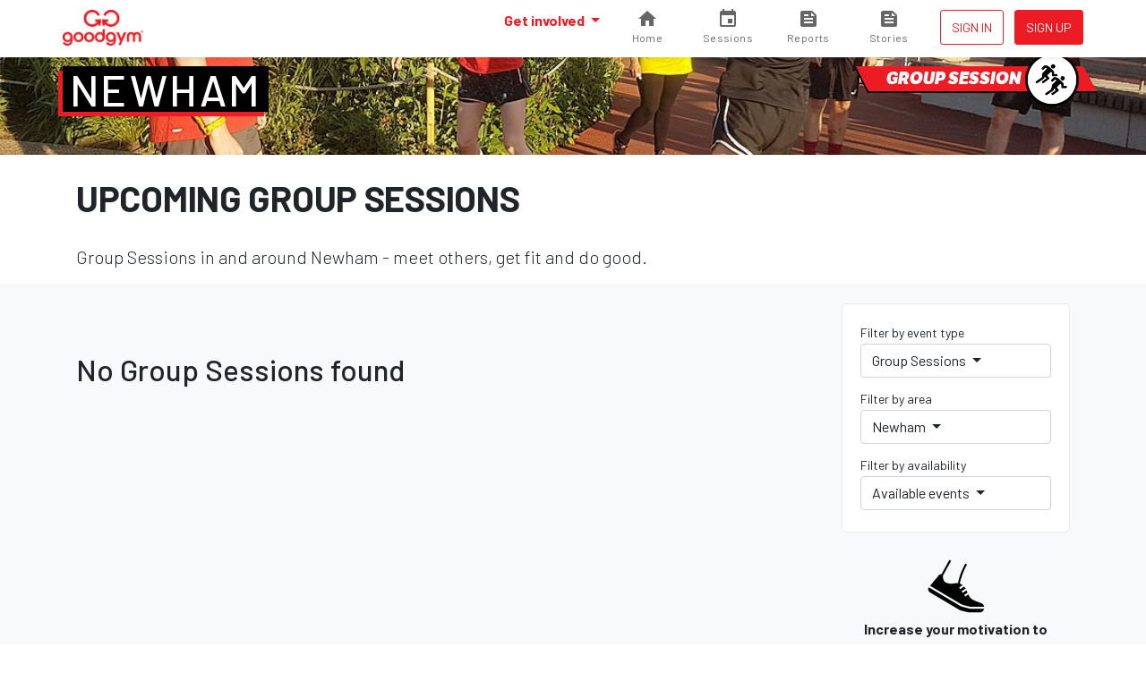

--- FILE ---
content_type: text/html; charset=utf-8
request_url: https://www.goodgym.org/areas/newham/happenings/group-runs?available=true&level=5km
body_size: 5506
content:
<!DOCTYPE html>
<html>
<head>
<meta content='width=device-width, initial-scale=1, shrink-to-fit=no' name='viewport'>
<meta content='nZA5ByBrL7WsU5ysyfwneCP5Nb2CR-PKhDwn8TiIA6A' name='google-site-verification'>
<link rel="icon" type="image/x-icon" href="/assets/favicon-c1f301485c1d38d173481ec5debb5817269340e364954707730bb032a94c57e7.ico" />
<link rel="stylesheet" href="/assets/application-222ee8d7a16feaa811d53aad6de4d8539aa653109b7e4cded48f74426a107527.css" media="all" />
<script src="/packs/js/runtime-c47374f8ee01eda13b6f.js"></script>
<script src="/packs/js/755-c21ff330ecdc3de1c9b1.js"></script>
<script src="/packs/js/535-ab2a5ffef00fbee7b919.js"></script>
<script src="/packs/js/458-1603c1b1d97dc6cc956f.js"></script>
<script src="/packs/js/843-d11bf90ac4eb7f588b06.js"></script>
<script src="/packs/js/application-3605af892f762e617dc8.js"></script>


<meta name="csrf-param" content="authenticity_token" />
<meta name="csrf-token" content="WwAUrbgeykTrHokv5LThWevd8lbRE1Uww4dO9y8uFwi-F-ibvXOJiqwQf8Pw9064XFxKmouQlmSZnKAd_lwKCg" />
<title>GoodGym | Find a GoodGym Group Session in Newham</title>
<meta name="description" content="GoodGym Newham Group Sessions - meet others, get fit and do good.">
<link rel="image_src" href="https://goodgym-uploads.s3.eu-west-1.amazonaws.com/uploads/area/11/background_image/original-c06f1b5b5415f78b4438f0d5664bba1c.jpg">
<meta property="fb:app_id" content="289361721186540">
<meta property="og:title" content="Find a GoodGym Group Session in Newham">
<meta property="og:description" content="GoodGym Newham Group Sessions - meet others, get fit and do good.">
<meta property="og:image" content="https://goodgym-uploads.s3.eu-west-1.amazonaws.com/uploads/area/11/background_image/original-c06f1b5b5415f78b4438f0d5664bba1c.jpg">
<meta property="og:url" content="https://www.goodgym.org/areas/newham/happenings/group-runs?available=true&amp;level=5km">
<meta property="og:type" content="website">
<meta name="twitter:title" content="Find a GoodGym Group Session in Newham">
<meta name="twitter:description" content="GoodGym Newham Group Sessions - meet others, get fit and do good.">
<meta name="twitter:image" content="https://goodgym-uploads.s3.eu-west-1.amazonaws.com/uploads/area/11/background_image/original-c06f1b5b5415f78b4438f0d5664bba1c.jpg">
<meta name="twitter:site" content="goodgym">


<link rel="alternate" type="application/rss+xml" title="RSS" href="https://www.goodgym.org/areas/newham/happenings/group-runs.rss" />

<!-- Global site tag (gtag.js) - Google Analytics -->
<script async src="https://www.googletagmanager.com/gtag/js?id=G-6TRYQKWTH9"></script>
<script>
  window.dataLayer = window.dataLayer || [];
  function gtag(){dataLayer.push(arguments);}

  document.addEventListener('turbolinks:load', function (event) {
    if (typeof gtag === 'function') {
      gtag('js', new Date());
      gtag('config', 'G-6TRYQKWTH9', {
        'page_location': event.data.url
      });
    }
  });
</script>

<!-- Facebook Pixel Code -->
<script>
  !function(f,b,e,v,n,t,s)
  {if(f.fbq)return;n=f.fbq=function(){n.callMethod?
  n.callMethod.apply(n,arguments):n.queue.push(arguments)};
  if(!f._fbq)f._fbq=n;n.push=n;n.loaded=!0;n.version='2.0';
  n.queue=[];t=b.createElement(e);t.async=!0;
  t.src=v;s=b.getElementsByTagName(e)[0];
  s.parentNode.insertBefore(t,s)}(window, document,'script',
  'https://connect.facebook.net/en_US/fbevents.js');

  document.addEventListener('turbolinks:load', function (event) {
    fbq('init', '137226633309246');
    fbq('track', 'PageView');
  })
</script>
<noscript>
  <img height="1" width="1" style="display:none" src="https://www.facebook.com/tr?id=137226633309246&ev=PageView&noscript=1"/>
</noscript>



<!-- Hotjar Tracking Code for www.goodgym.org -->
<script>
(function(h,o,t,j,a,r){
    h.hj=h.hj||function(){(h.hj.q=h.hj.q||[]).push(arguments)};
    h._hjSettings={hjid:6480532,hjsv:5};
    a=o.getElementsByTagName('head')[0];
    r=o.createElement('script');r.async=1;
    r.src=t+h._hjSettings.hjid+j+h._hjSettings.hjsv;
    a.appendChild(r);
})(window,document,'//static.hotjar.com/c/hotjar-','.js?sv=');
</script>

</head>
<body class='happenings'>
<script>
  window.fbAsyncInit = function() {
    FB.init({
      appId            : '289361721186540',
      autoLogAppEvents : true,
      xfbml            : true,
      version          : 'v3.3'
    });
  };
</script>
<script async defer src="https://connect.facebook.net/en_US/sdk.js"></script>

<div class='main-fixed-header' id='main' role='main'>
<nav class='fixed-header navbar navbar-expand bg-white shadow-sm fixed-top'>
<div class='container'>
<a class="navbar-brand" data-turbolinks="false" href="/"><img alt="GoodGym logo" src="/assets/goodgym_red-178ac34164a2541343def8acc693b9dffe9e9819d53d95743c2be779b2041930.png" />
</a><ul class='order-2 navbar-nav navbar-expand'>
<div class='d-none d-sm-inline-block'>
</div>

<li class='nav-item ml-1'>
<a class="nav-link btn btn-sm btn-outline-primary text-uppercase px-1" href="/users/sign_in">Sign in
</a></li>
<li class='nav-item ml-1'>
<a class="nav-link btn btn-sm btn-primary px-1" href="/users/sign_up">Sign up</a>
</li>
</ul>
<div class='collapse navbar-collapse' id='navbar-content'>
<ul class='navbar-nav ml-auto'>
<li class='nav-item dropdown megamenu'>
<a id="#header-get-involved" class="nav-link dropdown-toggle font-weight-bold" aria-expanded="false" aria-haspopup="true" data-toggle="dropdown" href="/users/sign_up">Get involved
</a><div aria-labelledby='header-get-involved' class='dropdown-menu border-0 p-0 m-0'>
<div class='bg-light rounded-0 m-0 shadow-sm p-lg-2'>
<div class='container'>
<p class='lead mb-2'>
Find a new drive for your fitness - use your workout to make a difference.
</p>
<div class='row'>
<div class='col-lg-6'>
<h6 class='mb-0 font-weight-bold text-uppercase small d-none d-lg-block'>Ways to get involved</h6>
<ul class='list-unstyled mb-lg-0'>
<li class='nav-item'>
<a class="nav-link text-small pl-0" href="/community-missions">Community Missions
<small class='d-block text-muted'>Run, walk or cycle to help community projects with practical tasks</small>
</a></li>
<li class='nav-item'>
<a class="nav-link text-small pl-0" href="/group-runs">Group runs
<small class='d-block text-muted'>Run with a group to help community projects</small>
</a></li>
<li class='nav-item'>
<a class="nav-link text-small pl-0" href="/coach-runs">Coach runs
<small class='d-block text-muted'>Run, walk, or cycle regularly to see an isolated older person</small>
</a></li>
<li class='nav-item'>
<a class="nav-link text-small pl-0" href="/missions">Missions
<small class='d-block text-muted'>Run, walk, or cycle to help older people with one off tasks</small>
</a></li>
<div class='dropdown-divider'></div>
<li class='nav-item'>
<a class="nav-link text-small pl-0" href="/organisation_opportunities">Organisations we support
<small class='d-block text-muted'>Other ways to help during the COVID-19 outbreak</small>
</a></li>
</ul>
</div>
<div class='col-lg-6'>
<h6 class='mb-0 font-weight-bold text-uppercase small d-none d-lg-block'>Find your local GoodGym</h6>
<ul class='list-unstyled mb-2'>
<li class='nav-item'>
<a class="nav-link text-small pl-0" href="/areas">View all active areas
<small class='d-block text-muted'>We're running in 67 areas across the UK</small>
</a></li>
</ul>
<h6 class='mb-0 font-weight-bold text-uppercase small d-none d-lg-block'>Get started</h6>
<ul class='list-unstyled'>
<li class='nav-item'>
<a class="nav-link text-small pl-0" href="/users/sign_up">Join GoodGym
<small class='d-block text-muted'>Create an account</small>
</a></li>
</ul>
</div>
</div>
</div>
</div>
</div>

</li>
<li>
<a id="#sessions" class="cont" href="https://www.goodgym.org/v3"><svg>
<path d='M10 20v-6h4v6h5v-8h3L12 3 2 12h3v8z'></path>
</svg>
<span class='label'>Home</span>
</a>
</li>
<li>
<a id="#sessions" class="cont" href="https://www.goodgym.org/v3/sessions"><svg>
<path d='M17 12h-5v5h5v-5zM16 1v2H8V1H6v2H5c-1.11 0-1.99.9-1.99 2L3 19c0 1.1.89 2 2 2h14c1.1 0 2-.9 2-2V5c0-1.1-.9-2-2-2h-1V1h-2zm3 18H5V8h14v11z'></path>
</svg>
<span class='label'>Sessions</span>
</a>
</li>
<li>
<a id="#reports" class="cont" href="https://www.goodgym.org/v3/reports"><svg>
<path d='M16 3H5c-1.1 0-2 .9-2 2v14c0 1.1.9 2 2 2h14c1.1 0 2-.9 2-2V8l-5-5zM7 7h5v2H7V7zm10 10H7v-2h10v2zm0-4H7v-2h10v2zm-2-4V5l4 4h-4z'></path>
</svg>
<span class='label'>Reports</span>
</a>
</li>
<li>
<a id="#stories" class="cont nav-icon" href="https://www.goodgym.org/v3/stories"><svg>
<path d='M16 3H5c-1.1 0-2 .9-2 2v14c0 1.1.9 2 2 2h14c1.1 0 2-.9 2-2V8l-5-5zM7 7h5v2H7V7zm10 10H7v-2h10v2zm0-4H7v-2h10v2zm-2-4V5l4 4h-4z'></path>
</svg>
<span class='label'>Stories</span>
</a>
</li>
</ul>
</div>
</div>
</nav>




<div class='area-banner' style='background-image: url(https://goodgym-uploads.s3.eu-west-1.amazonaws.com/uploads/area/11/background_image/original-c06f1b5b5415f78b4438f0d5664bba1c.jpg)'>
<div class='container'>
<h2 class='area-title'><a href="/areas/newham">Newham</a></h2>
<div class="happening-badge happening-badge--icon happening-badge--group-run"><span>group session</span></div>
</div>
</div>
<div class='container text-center text-md-left'>
<h1 class='strong'>Upcoming Group Sessions</h1>
<p class='lead'>
Group Sessions in and around Newham
- meet others, get fit and do good.
</p>
</div>
<div class='bg-light pt-2'>
<div class='container'>
<div class='row'>
<div class='col-lg-3 order-lg-1'>
<div class='mb-1'><a aria-controls="#filters" aria-expanded="false" data-target="#filters" data-toggle="collapse" href="#"><div class='input-group d-md-none'>
<div class='input-group-text form-control border-bottom'>
Filter by...
</div>
<div class='input-group-append'>
<div class='btn btn-secondary'>
<i class='fa fa-chevron-down'></i>
</div>
</div>
</div>
</a><div class='card card-simple collapse d-md-block' id='filters' style='overflow: visible'>
<div class='card-body pb-1'>
<div class='row'>
<div class='col-md-6 col-lg-12'>
<div class='dropdown mb-1'>
<p class='small mb-0'>Filter by event type</p>
<button class='btn btn-secondary btn-block dropdown-toggle text-left' data-toggle='dropdown' type='button'>
Group Sessions
</button>
<div class='dropdown-menu w-100'>
<a class="dropdown-item " href="/areas/newham/happenings?available=true&amp;level=5km">All events</a>
<div class='dropdown-divider'></div>
<a class="dropdown-item active" href="/areas/newham/happenings/group-runs?available=true&amp;level=5km">Group Sessions</a>
<a class="dropdown-item " href="/areas/newham/happenings/missions?available=true&amp;level=5km">Missions</a>
<a class="dropdown-item " href="/areas/newham/happenings/parties?available=true&amp;level=5km">Parties</a>
<a class="dropdown-item " href="/areas/newham/happenings/races?available=true&amp;level=5km">Races</a>
<a class="dropdown-item " href="/areas/newham/happenings/training-sessions?available=true&amp;level=5km">Training Sessions</a>
</div>
</div>
</div>
<div class='col-md-6 col-lg-12'>
<div class='dropdown mb-1'>
<p class='small mb-0'>Filter by area</p>
<button class='btn btn-secondary btn-block dropdown-toggle text-left' data-toggle='dropdown' type='button'>
Newham
</button>
<div class='dropdown-menu w-100'>
<a class="dropdown-item " href="/happenings/group-runs?available=true&amp;level=5km">All areas</a>
<a class="dropdown-item " href="/my/happenings/group-runs?available=true&amp;level=5km">Your areas</a>
<div class='dropdown-divider'></div>
<a class="dropdown-item " href="/areas/barking/happenings/group-runs?available=true&amp;level=5km">Barking and Dagenham</a>
<a class="dropdown-item " href="/areas/barnet/happenings/group-runs?available=true&amp;level=5km">Barnet</a>
<a class="dropdown-item " href="/areas/basingstoke/happenings/group-runs?available=true&amp;level=5km">Basingstoke</a>
<a class="dropdown-item " href="/areas/bath/happenings/group-runs?available=true&amp;level=5km">Bath</a>
<a class="dropdown-item " href="/areas/bexley/happenings/group-runs?available=true&amp;level=5km">Bexley</a>
<a class="dropdown-item " href="/areas/birmingham/happenings/group-runs?available=true&amp;level=5km">Birmingham</a>
<a class="dropdown-item " href="/areas/bolton/happenings/group-runs?available=true&amp;level=5km">Bolton</a>
<a class="dropdown-item " href="/areas/bournemouth/happenings/group-runs?available=true&amp;level=5km">Bournemouth</a>
<a class="dropdown-item " href="/areas/bradford/happenings/group-runs?available=true&amp;level=5km">Bradford</a>
<a class="dropdown-item " href="/areas/brent/happenings/group-runs?available=true&amp;level=5km">Brent</a>
<a class="dropdown-item " href="/areas/brighton/happenings/group-runs?available=true&amp;level=5km">Brighton</a>
<a class="dropdown-item " href="/areas/bristol/happenings/group-runs?available=true&amp;level=5km">Bristol</a>
<a class="dropdown-item " href="/areas/bromley/happenings/group-runs?available=true&amp;level=5km">Bromley</a>
<a class="dropdown-item " href="/areas/cambridge/happenings/group-runs?available=true&amp;level=5km">Cambridge</a>
<a class="dropdown-item " href="/areas/camden/happenings/group-runs?available=true&amp;level=5km">Camden</a>
<a class="dropdown-item " href="/areas/cardiff/happenings/group-runs?available=true&amp;level=5km">Cardiff</a>
<a class="dropdown-item " href="/areas/chelmsford/happenings/group-runs?available=true&amp;level=5km">Chelmsford</a>
<a class="dropdown-item " href="/areas/colchester/happenings/group-runs?available=true&amp;level=5km">Colchester</a>
<a class="dropdown-item " href="/areas/coventry/happenings/group-runs?available=true&amp;level=5km">Coventry</a>
<a class="dropdown-item " href="/areas/crewe/happenings/group-runs?available=true&amp;level=5km">Crewe</a>
<a class="dropdown-item " href="/areas/croydon/happenings/group-runs?available=true&amp;level=5km">Croydon</a>
<a class="dropdown-item " href="/areas/crystal-palace/happenings/group-runs?available=true&amp;level=5km">Crystal Palace</a>
<a class="dropdown-item " href="/areas/derby/happenings/group-runs?available=true&amp;level=5km">Derby</a>
<a class="dropdown-item " href="/areas/ealing/happenings/group-runs?available=true&amp;level=5km">Ealing</a>
<a class="dropdown-item " href="/areas/exeter/happenings/group-runs?available=true&amp;level=5km">Exeter</a>
<a class="dropdown-item " href="/areas/greenwich/happenings/group-runs?available=true&amp;level=5km">Greenwich</a>
<a class="dropdown-item " href="/areas/hackney/happenings/group-runs?available=true&amp;level=5km">Hackney</a>
<a class="dropdown-item " href="/areas/hammersmith-and-fulham/happenings/group-runs?available=true&amp;level=5km">Hammersmith and Fulham</a>
<a class="dropdown-item " href="/areas/haringey/happenings/group-runs?available=true&amp;level=5km">Haringey</a>
<a class="dropdown-item " href="/areas/hounslow/happenings/group-runs?available=true&amp;level=5km">Hounslow</a>
<a class="dropdown-item " href="/areas/islington/happenings/group-runs?available=true&amp;level=5km">Islington</a>
<a class="dropdown-item " href="/areas/kingston-upon-thames/happenings/group-runs?available=true&amp;level=5km">Kingston upon Thames</a>
<a class="dropdown-item " href="/areas/lambeth/happenings/group-runs?available=true&amp;level=5km">Lambeth</a>
<a class="dropdown-item " href="/areas/leeds/happenings/group-runs?available=true&amp;level=5km">Leeds</a>
<a class="dropdown-item " href="/areas/leicester/happenings/group-runs?available=true&amp;level=5km">Leicester</a>
<a class="dropdown-item " href="/areas/lewisham/happenings/group-runs?available=true&amp;level=5km">Lewisham</a>
<a class="dropdown-item " href="/areas/liverpool/happenings/group-runs?available=true&amp;level=5km">Liverpool</a>
<a class="dropdown-item " href="/areas/luton/happenings/group-runs?available=true&amp;level=5km">Luton</a>
<a class="dropdown-item " href="/areas/manchester/happenings/group-runs?available=true&amp;level=5km">Manchester</a>
<a class="dropdown-item " href="/areas/merton/happenings/group-runs?available=true&amp;level=5km">Merton</a>
<a class="dropdown-item " href="/areas/mottingham/happenings/group-runs?available=true&amp;level=5km">Mottingham</a>
<a class="dropdown-item " href="/areas/newcastle/happenings/group-runs?available=true&amp;level=5km">Newcastle</a>
<a class="dropdown-item active" href="/areas/newham/happenings/group-runs?available=true&amp;level=5km">Newham</a>
<a class="dropdown-item " href="/areas/norwich/happenings/group-runs?available=true&amp;level=5km">Norwich</a>
<a class="dropdown-item " href="/areas/nottingham/happenings/group-runs?available=true&amp;level=5km">Nottingham</a>
<a class="dropdown-item " href="/areas/oxford/happenings/group-runs?available=true&amp;level=5km">Oxford</a>
<a class="dropdown-item " href="/areas/poole/happenings/group-runs?available=true&amp;level=5km">Poole</a>
<a class="dropdown-item " href="/areas/portsmouth/happenings/group-runs?available=true&amp;level=5km">Portsmouth</a>
<a class="dropdown-item " href="/areas/reading/happenings/group-runs?available=true&amp;level=5km">Reading</a>
<a class="dropdown-item " href="/areas/redbridge/happenings/group-runs?available=true&amp;level=5km">Redbridge</a>
<a class="dropdown-item " href="/areas/richmond/happenings/group-runs?available=true&amp;level=5km">Richmond</a>
<a class="dropdown-item " href="/areas/sheffield/happenings/group-runs?available=true&amp;level=5km">Sheffield</a>
<a class="dropdown-item " href="/areas/slough/happenings/group-runs?available=true&amp;level=5km">Slough</a>
<a class="dropdown-item " href="/areas/southampton/happenings/group-runs?available=true&amp;level=5km">Southampton</a>
<a class="dropdown-item " href="/areas/southwark/happenings/group-runs?available=true&amp;level=5km">Southwark</a>
<a class="dropdown-item " href="/areas/stockport/happenings/group-runs?available=true&amp;level=5km">Stockport</a>
<a class="dropdown-item " href="/areas/sutton-coldfield/happenings/group-runs?available=true&amp;level=5km">Sutton Coldfield</a>
<a class="dropdown-item " href="/areas/tower-hamlets/happenings/group-runs?available=true&amp;level=5km">Tower Hamlets</a>
<a class="dropdown-item " href="/areas/trafford/happenings/group-runs?available=true&amp;level=5km">Trafford</a>
<a class="dropdown-item " href="/areas/waltham-forest/happenings/group-runs?available=true&amp;level=5km">Waltham Forest</a>
<a class="dropdown-item " href="/areas/wandsworth/happenings/group-runs?available=true&amp;level=5km">Wandsworth</a>
<a class="dropdown-item " href="/areas/warwick/happenings/group-runs?available=true&amp;level=5km">Warwick &amp; Leamington Spa</a>
<a class="dropdown-item " href="/areas/westminster/happenings/group-runs?available=true&amp;level=5km">Westminster</a>
<a class="dropdown-item " href="/areas/windsor-and-maidenhead/happenings/group-runs?available=true&amp;level=5km">Windsor and Maidenhead</a>
<a class="dropdown-item " href="/areas/woking/happenings/group-runs?available=true&amp;level=5km">Woking</a>
<a class="dropdown-item " href="/areas/worthing/happenings/group-runs?available=true&amp;level=5km">Worthing</a>
<a class="dropdown-item " href="/areas/york/happenings/group-runs?available=true&amp;level=5km">York</a>
</div>
</div>
</div>
<div class='col-md-6 col-lg-12'>
<div class='dropdown mb-1'>
<p class='small mb-0'>Filter by availability</p>
<button class='btn btn-secondary btn-block dropdown-toggle text-left' data-toggle='dropdown' type='button'>
Available events
</button>
<div class='dropdown-menu w-100'>
<a class="dropdown-item " href="/areas/newham/happenings/group-runs?level=5km">All events</a>
<a class="dropdown-item active" href="/areas/newham/happenings/group-runs?available=true&amp;level=5km">Available events</a>
</div>
</div>
</div>
</div>
</div>
</div>
</div>
<div class='d-none d-lg-block'><div class='row text-center mb-2 justify-content-center'>
<div class='col-4 col-lg-10'>
<img class="infographic infographic-sm" src="/assets/icons/infographics/noun_981723_cc-d3b0f21baba5b4ed9c8cd54b2c4f401325976153ab3e7a892a005b2636d7dbfc.svg" />
<p class='font-weight-bold'>
Increase your motivation to exercise
</p>
</div>
<div class='col-4 col-lg-10'>
<img class="infographic infographic-sm" src="/assets/icons/infographics/noun_996754_cc-9b05b90c9c66625b08bc4db5105b7c6746ad3b279ea15410c667923b8ec4f27f.svg" />
<p class='font-weight-bold'>
Help make your area a better place to live
</p>
</div>
<div class='col-4 col-lg-10'>
<img class="infographic infographic-sm" style="height: 4.25rem; margin-top: 0.25rem;" src="/assets/icons/infographics/noun_655191_cc-aaa5ebf370d830d9de4e38d4280f9042cd6598514930804c9193a67027724dbd.svg" />
<p class='font-weight-bold'>
Connect with great people and projects
</p>
</div>
</div>
</div>
</div>
<div class='col-lg-9 order-lg-0'>

<div class='mt-4 mb-4'>
<h2 class='text-center text-md-left'>
No Group Sessions found
</h2>
</div>

</div>
</div>
<div class='pb-2 d-lg-none'><div class='row text-center mb-2 justify-content-center'>
<div class='col-4 col-lg-10'>
<img class="infographic infographic-sm" src="/assets/icons/infographics/noun_981723_cc-d3b0f21baba5b4ed9c8cd54b2c4f401325976153ab3e7a892a005b2636d7dbfc.svg" />
<p class='font-weight-bold'>
Increase your motivation to exercise
</p>
</div>
<div class='col-4 col-lg-10'>
<img class="infographic infographic-sm" src="/assets/icons/infographics/noun_996754_cc-9b05b90c9c66625b08bc4db5105b7c6746ad3b279ea15410c667923b8ec4f27f.svg" />
<p class='font-weight-bold'>
Help make your area a better place to live
</p>
</div>
<div class='col-4 col-lg-10'>
<img class="infographic infographic-sm" style="height: 4.25rem; margin-top: 0.25rem;" src="/assets/icons/infographics/noun_655191_cc-aaa5ebf370d830d9de4e38d4280f9042cd6598514930804c9193a67027724dbd.svg" />
<p class='font-weight-bold'>
Connect with great people and projects
</p>
</div>
</div>
</div>
</div>
</div>
<div class='container'>
<div class='row justify-content-center'>
<div class='col-md-6 col-lg-4'>
<div class='text-center'><img width="144" height="144" class="rounded-circle" src="/assets/runners/hazel-694461aa6a2039bca02232ac49b59ce252710262a514a40a10ce8ce63b76493a.jpg" /></div>
<blockquote class='blockquote'>
<p>
Before GoodGym I always lost motivation to stick at running or the gym
but now I run two or three times a week.
</p>
<footer class='blockquote-footer text-muted'>
Hazel, GoodGym Barnet
</footer>
</blockquote>
</div>
<div class='col-md-6 col-lg-4'>
<div class='text-center'><img width="144" height="144" class="rounded-circle" src="/assets/runners/mark-5b53533cda072bdd631dacdcf1d67868cec28b133226f81d6b5307923184e493.jpg" /></div>
<blockquote class='blockquote'>
<p>
Running with GoodGym is great because I get fit, do good and get to
hang with a load of awesome people.
</p>
<footer class='blockquote-footer text-muted'>
Mark, GoodGym Islington
</footer>
</blockquote>
</div>
<div class='col-md-6 col-lg-4 hidden-md-down'>
<div class='text-center'><img width="144" height="144" class="rounded-circle" src="/assets/runners/judy-c53740784974e8aeb1c6b33af19bbcebe03e11ceff208d17a0bfd0c04aeb85d6.jpg" /></div>
<blockquote class='blockquote'>
<p>
GoodGym combines doing good with running, which helps me forget I'm
even exercising. It's great!
</p>
<footer class='blockquote-footer text-muted'>
Judy, GoodGym Lambeth
</footer>
</blockquote>
</div>
</div>
</div>


<footer class='footer'>
<div class='container'>
<div class='footer__logos'>
<div class='footer__goodgym'>
<a href="/"><img height="100" src="/assets/goodgym_white-aeb38fb776c5cfc14abe2ad297214ed8c5e671a133a412d58df982e065ec728e.png" /></a>
</div>
</div>
<div class='footer__links pb-0'>
<a href="/v3/about">About</a>
<a href="/faqs">FAQs</a>
<a href="/jobs">Jobs</a>
<a href="/contact">Contact us</a>
<a href="/v3/stories">Stories</a>
</div>
<div class='footer__links'>
<a href="/request-a-mission">Request a task for an older person</a>
<a href="/request-a-task">Request a task for a community project</a>
</div>
<div class='footer__social'>
<a href="https://www.facebook.com/goodgym"><i class='fab fa-facebook'></i>
</a><a href="https://www.instagram.com/goodgym/"><i class='fab fa-instagram'></i>
</a><a href="https://www.youtube.com/user/GoodGym1"><i class='fab fa-youtube'></i>
</a></div>
<div class='footer__smallprint'>
<a>33 Holborn, London, EC1N 2TD</a>
<a href="/charity">Reg. Charity 1160988</a>
<a href="/terms">Terms of Service</a>
<a href="/privacy-policy">Privacy Policy
</a><a href="/code-of-conduct">Code of Conduct</a>
</div>
</div>
</footer>

    <div class="cookies-eu js-cookies-eu" >
      <span class="cookies-eu-content-holder">Cookies help us deliver our services. By using our services, you agree to our use of cookies.</span>
      <span class="cookies-eu-button-holder">
      <button class="cookies-eu-ok js-cookies-eu-ok"> I AGREE </button>
        <a href="/privacy-policy" class="cookies-eu-link" target=""> Learn more </a>
      </span>
    </div>


</div>



</body>
</html>
